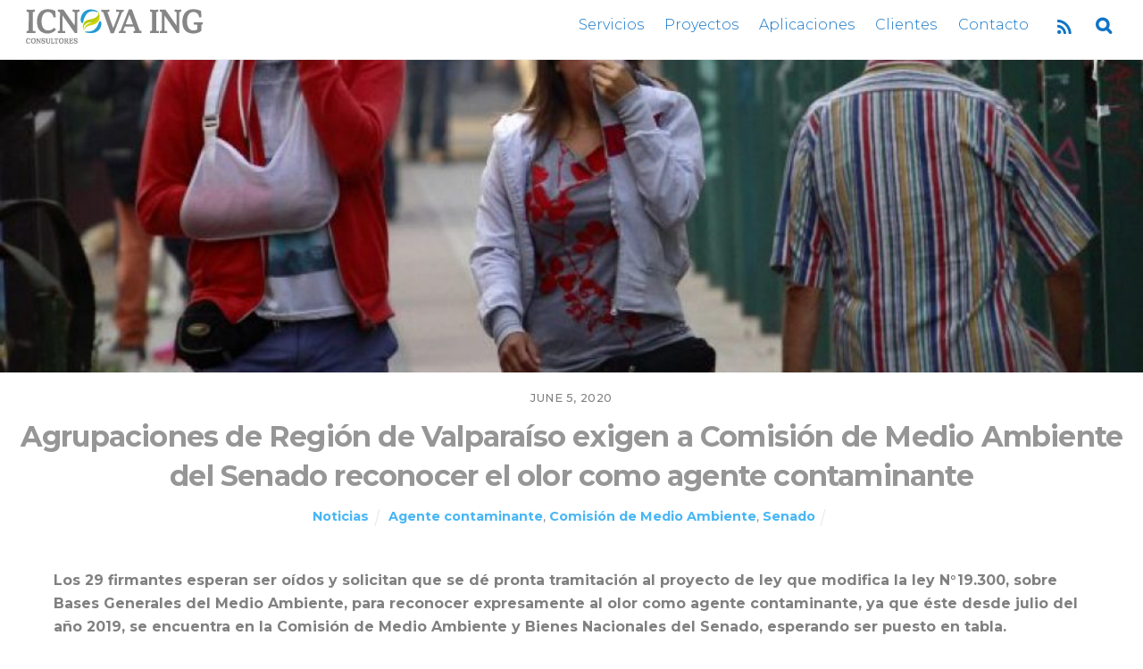

--- FILE ---
content_type: text/html; charset=UTF-8
request_url: http://www.icnovaing.cl/2020/06/05/agrupaciones-de-region-de-valparaiso-exigen-a-comision-de-medio-ambiente-del-senado-reconocer-el-olor-como-agente-contaminante/
body_size: 46376
content:
<!DOCTYPE html>
<html lang="en-US">

<head>
		<meta charset="UTF-8" />
	<!-- wp_head -->
	<title>Agrupaciones de Región de Valparaíso exigen a Comisión de Medio Ambiente del Senado reconocer el olor como agente contaminante &#8211; ICNOVA ING</title>
<meta name='robots' content='max-image-preview:large' />
	<style>img:is([sizes="auto" i], [sizes^="auto," i]) { contain-intrinsic-size: 3000px 1500px }</style>
	<link rel='dns-prefetch' href='//fonts.googleapis.com' />
<link rel="alternate" type="application/rss+xml" title="ICNOVA ING &raquo; Feed" href="http://www.icnovaing.cl/feed/" />
<link rel="alternate" type="application/rss+xml" title="ICNOVA ING &raquo; Comments Feed" href="http://www.icnovaing.cl/comments/feed/" />
<script type="text/javascript">
/* <![CDATA[ */
window._wpemojiSettings = {"baseUrl":"https:\/\/s.w.org\/images\/core\/emoji\/16.0.1\/72x72\/","ext":".png","svgUrl":"https:\/\/s.w.org\/images\/core\/emoji\/16.0.1\/svg\/","svgExt":".svg","source":{"concatemoji":"http:\/\/www.icnovaing.cl\/wp-includes\/js\/wp-emoji-release.min.js?ver=6.8.3"}};
/*! This file is auto-generated */
!function(s,n){var o,i,e;function c(e){try{var t={supportTests:e,timestamp:(new Date).valueOf()};sessionStorage.setItem(o,JSON.stringify(t))}catch(e){}}function p(e,t,n){e.clearRect(0,0,e.canvas.width,e.canvas.height),e.fillText(t,0,0);var t=new Uint32Array(e.getImageData(0,0,e.canvas.width,e.canvas.height).data),a=(e.clearRect(0,0,e.canvas.width,e.canvas.height),e.fillText(n,0,0),new Uint32Array(e.getImageData(0,0,e.canvas.width,e.canvas.height).data));return t.every(function(e,t){return e===a[t]})}function u(e,t){e.clearRect(0,0,e.canvas.width,e.canvas.height),e.fillText(t,0,0);for(var n=e.getImageData(16,16,1,1),a=0;a<n.data.length;a++)if(0!==n.data[a])return!1;return!0}function f(e,t,n,a){switch(t){case"flag":return n(e,"\ud83c\udff3\ufe0f\u200d\u26a7\ufe0f","\ud83c\udff3\ufe0f\u200b\u26a7\ufe0f")?!1:!n(e,"\ud83c\udde8\ud83c\uddf6","\ud83c\udde8\u200b\ud83c\uddf6")&&!n(e,"\ud83c\udff4\udb40\udc67\udb40\udc62\udb40\udc65\udb40\udc6e\udb40\udc67\udb40\udc7f","\ud83c\udff4\u200b\udb40\udc67\u200b\udb40\udc62\u200b\udb40\udc65\u200b\udb40\udc6e\u200b\udb40\udc67\u200b\udb40\udc7f");case"emoji":return!a(e,"\ud83e\udedf")}return!1}function g(e,t,n,a){var r="undefined"!=typeof WorkerGlobalScope&&self instanceof WorkerGlobalScope?new OffscreenCanvas(300,150):s.createElement("canvas"),o=r.getContext("2d",{willReadFrequently:!0}),i=(o.textBaseline="top",o.font="600 32px Arial",{});return e.forEach(function(e){i[e]=t(o,e,n,a)}),i}function t(e){var t=s.createElement("script");t.src=e,t.defer=!0,s.head.appendChild(t)}"undefined"!=typeof Promise&&(o="wpEmojiSettingsSupports",i=["flag","emoji"],n.supports={everything:!0,everythingExceptFlag:!0},e=new Promise(function(e){s.addEventListener("DOMContentLoaded",e,{once:!0})}),new Promise(function(t){var n=function(){try{var e=JSON.parse(sessionStorage.getItem(o));if("object"==typeof e&&"number"==typeof e.timestamp&&(new Date).valueOf()<e.timestamp+604800&&"object"==typeof e.supportTests)return e.supportTests}catch(e){}return null}();if(!n){if("undefined"!=typeof Worker&&"undefined"!=typeof OffscreenCanvas&&"undefined"!=typeof URL&&URL.createObjectURL&&"undefined"!=typeof Blob)try{var e="postMessage("+g.toString()+"("+[JSON.stringify(i),f.toString(),p.toString(),u.toString()].join(",")+"));",a=new Blob([e],{type:"text/javascript"}),r=new Worker(URL.createObjectURL(a),{name:"wpTestEmojiSupports"});return void(r.onmessage=function(e){c(n=e.data),r.terminate(),t(n)})}catch(e){}c(n=g(i,f,p,u))}t(n)}).then(function(e){for(var t in e)n.supports[t]=e[t],n.supports.everything=n.supports.everything&&n.supports[t],"flag"!==t&&(n.supports.everythingExceptFlag=n.supports.everythingExceptFlag&&n.supports[t]);n.supports.everythingExceptFlag=n.supports.everythingExceptFlag&&!n.supports.flag,n.DOMReady=!1,n.readyCallback=function(){n.DOMReady=!0}}).then(function(){return e}).then(function(){var e;n.supports.everything||(n.readyCallback(),(e=n.source||{}).concatemoji?t(e.concatemoji):e.wpemoji&&e.twemoji&&(t(e.twemoji),t(e.wpemoji)))}))}((window,document),window._wpemojiSettings);
/* ]]> */
</script>
<style>
	.themify_builder .wow { visibility: hidden; }
	div:not(.caroufredsel_wrapper) > .themify_builder_slider > li:not(:first-child), .mfp-hide { display: none; }
a.themify_lightbox, .module-gallery a, .gallery-icon, .themify_lightboxed_images .post a[href$="jpg"], .themify_lightboxed_images .post a[href$="gif"], .themify_lightboxed_images .post a[href$="png"], .themify_lightboxed_images .post a[href$="JPG"], .themify_lightboxed_images .post a[href$="GIF"], .themify_lightboxed_images .post a[href$="PNG"], .themify_lightboxed_images .post a[href$="jpeg"], .themify_lightboxed_images .post a[href$="JPEG"] { cursor:not-allowed; }
	.themify_lightbox_loaded a.themify_lightbox, .themify_lightbox_loaded .module-gallery a, .themify_lightbox_loaded .gallery-icon { cursor:pointer; }
	</style><link rel='stylesheet' id='themify-common-css' href='http://www.icnovaing.cl/wp-content/themes/themify-ultra/themify/css/themify.common.min.css?ver=4.5.8' type='text/css' media='all' />
<meta name="builder-styles-css" data-href="http://www.icnovaing.cl/wp-content/themes/themify-ultra/themify/themify-builder/css/themify-builder-style.min.css?ver=4.5.8" content="builder-styles-css" id="builder-styles-css" />
<style id='wp-emoji-styles-inline-css' type='text/css'>

	img.wp-smiley, img.emoji {
		display: inline !important;
		border: none !important;
		box-shadow: none !important;
		height: 1em !important;
		width: 1em !important;
		margin: 0 0.07em !important;
		vertical-align: -0.1em !important;
		background: none !important;
		padding: 0 !important;
	}
</style>
<link rel='stylesheet' id='wp-block-library-css' href='http://www.icnovaing.cl/wp-includes/css/dist/block-library/style.min.css?ver=6.8.3' type='text/css' media='all' />
<style id='classic-theme-styles-inline-css' type='text/css'>
/*! This file is auto-generated */
.wp-block-button__link{color:#fff;background-color:#32373c;border-radius:9999px;box-shadow:none;text-decoration:none;padding:calc(.667em + 2px) calc(1.333em + 2px);font-size:1.125em}.wp-block-file__button{background:#32373c;color:#fff;text-decoration:none}
</style>
<style id='global-styles-inline-css' type='text/css'>
:root{--wp--preset--aspect-ratio--square: 1;--wp--preset--aspect-ratio--4-3: 4/3;--wp--preset--aspect-ratio--3-4: 3/4;--wp--preset--aspect-ratio--3-2: 3/2;--wp--preset--aspect-ratio--2-3: 2/3;--wp--preset--aspect-ratio--16-9: 16/9;--wp--preset--aspect-ratio--9-16: 9/16;--wp--preset--color--black: #000000;--wp--preset--color--cyan-bluish-gray: #abb8c3;--wp--preset--color--white: #ffffff;--wp--preset--color--pale-pink: #f78da7;--wp--preset--color--vivid-red: #cf2e2e;--wp--preset--color--luminous-vivid-orange: #ff6900;--wp--preset--color--luminous-vivid-amber: #fcb900;--wp--preset--color--light-green-cyan: #7bdcb5;--wp--preset--color--vivid-green-cyan: #00d084;--wp--preset--color--pale-cyan-blue: #8ed1fc;--wp--preset--color--vivid-cyan-blue: #0693e3;--wp--preset--color--vivid-purple: #9b51e0;--wp--preset--gradient--vivid-cyan-blue-to-vivid-purple: linear-gradient(135deg,rgba(6,147,227,1) 0%,rgb(155,81,224) 100%);--wp--preset--gradient--light-green-cyan-to-vivid-green-cyan: linear-gradient(135deg,rgb(122,220,180) 0%,rgb(0,208,130) 100%);--wp--preset--gradient--luminous-vivid-amber-to-luminous-vivid-orange: linear-gradient(135deg,rgba(252,185,0,1) 0%,rgba(255,105,0,1) 100%);--wp--preset--gradient--luminous-vivid-orange-to-vivid-red: linear-gradient(135deg,rgba(255,105,0,1) 0%,rgb(207,46,46) 100%);--wp--preset--gradient--very-light-gray-to-cyan-bluish-gray: linear-gradient(135deg,rgb(238,238,238) 0%,rgb(169,184,195) 100%);--wp--preset--gradient--cool-to-warm-spectrum: linear-gradient(135deg,rgb(74,234,220) 0%,rgb(151,120,209) 20%,rgb(207,42,186) 40%,rgb(238,44,130) 60%,rgb(251,105,98) 80%,rgb(254,248,76) 100%);--wp--preset--gradient--blush-light-purple: linear-gradient(135deg,rgb(255,206,236) 0%,rgb(152,150,240) 100%);--wp--preset--gradient--blush-bordeaux: linear-gradient(135deg,rgb(254,205,165) 0%,rgb(254,45,45) 50%,rgb(107,0,62) 100%);--wp--preset--gradient--luminous-dusk: linear-gradient(135deg,rgb(255,203,112) 0%,rgb(199,81,192) 50%,rgb(65,88,208) 100%);--wp--preset--gradient--pale-ocean: linear-gradient(135deg,rgb(255,245,203) 0%,rgb(182,227,212) 50%,rgb(51,167,181) 100%);--wp--preset--gradient--electric-grass: linear-gradient(135deg,rgb(202,248,128) 0%,rgb(113,206,126) 100%);--wp--preset--gradient--midnight: linear-gradient(135deg,rgb(2,3,129) 0%,rgb(40,116,252) 100%);--wp--preset--font-size--small: 13px;--wp--preset--font-size--medium: 20px;--wp--preset--font-size--large: 36px;--wp--preset--font-size--x-large: 42px;--wp--preset--spacing--20: 0.44rem;--wp--preset--spacing--30: 0.67rem;--wp--preset--spacing--40: 1rem;--wp--preset--spacing--50: 1.5rem;--wp--preset--spacing--60: 2.25rem;--wp--preset--spacing--70: 3.38rem;--wp--preset--spacing--80: 5.06rem;--wp--preset--shadow--natural: 6px 6px 9px rgba(0, 0, 0, 0.2);--wp--preset--shadow--deep: 12px 12px 50px rgba(0, 0, 0, 0.4);--wp--preset--shadow--sharp: 6px 6px 0px rgba(0, 0, 0, 0.2);--wp--preset--shadow--outlined: 6px 6px 0px -3px rgba(255, 255, 255, 1), 6px 6px rgba(0, 0, 0, 1);--wp--preset--shadow--crisp: 6px 6px 0px rgba(0, 0, 0, 1);}:where(.is-layout-flex){gap: 0.5em;}:where(.is-layout-grid){gap: 0.5em;}body .is-layout-flex{display: flex;}.is-layout-flex{flex-wrap: wrap;align-items: center;}.is-layout-flex > :is(*, div){margin: 0;}body .is-layout-grid{display: grid;}.is-layout-grid > :is(*, div){margin: 0;}:where(.wp-block-columns.is-layout-flex){gap: 2em;}:where(.wp-block-columns.is-layout-grid){gap: 2em;}:where(.wp-block-post-template.is-layout-flex){gap: 1.25em;}:where(.wp-block-post-template.is-layout-grid){gap: 1.25em;}.has-black-color{color: var(--wp--preset--color--black) !important;}.has-cyan-bluish-gray-color{color: var(--wp--preset--color--cyan-bluish-gray) !important;}.has-white-color{color: var(--wp--preset--color--white) !important;}.has-pale-pink-color{color: var(--wp--preset--color--pale-pink) !important;}.has-vivid-red-color{color: var(--wp--preset--color--vivid-red) !important;}.has-luminous-vivid-orange-color{color: var(--wp--preset--color--luminous-vivid-orange) !important;}.has-luminous-vivid-amber-color{color: var(--wp--preset--color--luminous-vivid-amber) !important;}.has-light-green-cyan-color{color: var(--wp--preset--color--light-green-cyan) !important;}.has-vivid-green-cyan-color{color: var(--wp--preset--color--vivid-green-cyan) !important;}.has-pale-cyan-blue-color{color: var(--wp--preset--color--pale-cyan-blue) !important;}.has-vivid-cyan-blue-color{color: var(--wp--preset--color--vivid-cyan-blue) !important;}.has-vivid-purple-color{color: var(--wp--preset--color--vivid-purple) !important;}.has-black-background-color{background-color: var(--wp--preset--color--black) !important;}.has-cyan-bluish-gray-background-color{background-color: var(--wp--preset--color--cyan-bluish-gray) !important;}.has-white-background-color{background-color: var(--wp--preset--color--white) !important;}.has-pale-pink-background-color{background-color: var(--wp--preset--color--pale-pink) !important;}.has-vivid-red-background-color{background-color: var(--wp--preset--color--vivid-red) !important;}.has-luminous-vivid-orange-background-color{background-color: var(--wp--preset--color--luminous-vivid-orange) !important;}.has-luminous-vivid-amber-background-color{background-color: var(--wp--preset--color--luminous-vivid-amber) !important;}.has-light-green-cyan-background-color{background-color: var(--wp--preset--color--light-green-cyan) !important;}.has-vivid-green-cyan-background-color{background-color: var(--wp--preset--color--vivid-green-cyan) !important;}.has-pale-cyan-blue-background-color{background-color: var(--wp--preset--color--pale-cyan-blue) !important;}.has-vivid-cyan-blue-background-color{background-color: var(--wp--preset--color--vivid-cyan-blue) !important;}.has-vivid-purple-background-color{background-color: var(--wp--preset--color--vivid-purple) !important;}.has-black-border-color{border-color: var(--wp--preset--color--black) !important;}.has-cyan-bluish-gray-border-color{border-color: var(--wp--preset--color--cyan-bluish-gray) !important;}.has-white-border-color{border-color: var(--wp--preset--color--white) !important;}.has-pale-pink-border-color{border-color: var(--wp--preset--color--pale-pink) !important;}.has-vivid-red-border-color{border-color: var(--wp--preset--color--vivid-red) !important;}.has-luminous-vivid-orange-border-color{border-color: var(--wp--preset--color--luminous-vivid-orange) !important;}.has-luminous-vivid-amber-border-color{border-color: var(--wp--preset--color--luminous-vivid-amber) !important;}.has-light-green-cyan-border-color{border-color: var(--wp--preset--color--light-green-cyan) !important;}.has-vivid-green-cyan-border-color{border-color: var(--wp--preset--color--vivid-green-cyan) !important;}.has-pale-cyan-blue-border-color{border-color: var(--wp--preset--color--pale-cyan-blue) !important;}.has-vivid-cyan-blue-border-color{border-color: var(--wp--preset--color--vivid-cyan-blue) !important;}.has-vivid-purple-border-color{border-color: var(--wp--preset--color--vivid-purple) !important;}.has-vivid-cyan-blue-to-vivid-purple-gradient-background{background: var(--wp--preset--gradient--vivid-cyan-blue-to-vivid-purple) !important;}.has-light-green-cyan-to-vivid-green-cyan-gradient-background{background: var(--wp--preset--gradient--light-green-cyan-to-vivid-green-cyan) !important;}.has-luminous-vivid-amber-to-luminous-vivid-orange-gradient-background{background: var(--wp--preset--gradient--luminous-vivid-amber-to-luminous-vivid-orange) !important;}.has-luminous-vivid-orange-to-vivid-red-gradient-background{background: var(--wp--preset--gradient--luminous-vivid-orange-to-vivid-red) !important;}.has-very-light-gray-to-cyan-bluish-gray-gradient-background{background: var(--wp--preset--gradient--very-light-gray-to-cyan-bluish-gray) !important;}.has-cool-to-warm-spectrum-gradient-background{background: var(--wp--preset--gradient--cool-to-warm-spectrum) !important;}.has-blush-light-purple-gradient-background{background: var(--wp--preset--gradient--blush-light-purple) !important;}.has-blush-bordeaux-gradient-background{background: var(--wp--preset--gradient--blush-bordeaux) !important;}.has-luminous-dusk-gradient-background{background: var(--wp--preset--gradient--luminous-dusk) !important;}.has-pale-ocean-gradient-background{background: var(--wp--preset--gradient--pale-ocean) !important;}.has-electric-grass-gradient-background{background: var(--wp--preset--gradient--electric-grass) !important;}.has-midnight-gradient-background{background: var(--wp--preset--gradient--midnight) !important;}.has-small-font-size{font-size: var(--wp--preset--font-size--small) !important;}.has-medium-font-size{font-size: var(--wp--preset--font-size--medium) !important;}.has-large-font-size{font-size: var(--wp--preset--font-size--large) !important;}.has-x-large-font-size{font-size: var(--wp--preset--font-size--x-large) !important;}
:where(.wp-block-post-template.is-layout-flex){gap: 1.25em;}:where(.wp-block-post-template.is-layout-grid){gap: 1.25em;}
:where(.wp-block-columns.is-layout-flex){gap: 2em;}:where(.wp-block-columns.is-layout-grid){gap: 2em;}
:root :where(.wp-block-pullquote){font-size: 1.5em;line-height: 1.6;}
</style>
<link rel='stylesheet' id='theme-style-css' href='http://www.icnovaing.cl/wp-content/themes/themify-ultra/style.min.css?ver=2.2.6' type='text/css' media='all' />
<link rel='stylesheet' id='themify-media-queries-css' href='http://www.icnovaing.cl/wp-content/themes/themify-ultra/media-queries.min.css?ver=2.2.6' type='text/css' media='all' />
<link rel='stylesheet' id='ultra-font-css' href='http://www.icnovaing.cl/wp-content/themes/themify-ultra/styles/theme-font-sans-serif.min.css?ver=6.8.3' type='text/css' media='all' />
<link rel='stylesheet' id='ultra-header-css' href='http://www.icnovaing.cl/wp-content/themes/themify-ultra/styles/header-top-bar.min.css?ver=6.8.3' type='text/css' media='all' />
<link rel='stylesheet' id='themify-customize-css' href='http://www.icnovaing.cl/wp-content/uploads/themify-customizer.css?ver=20.06.08.12.24.25' type='text/css' media='all' />
<link rel='stylesheet' id='themify-google-fonts-css' href='http://fonts.googleapis.com/css?family=Open+Sans%3A400italic%2C600italic%2C700italic%2C400%2C300%2C600%2C700%7CMontserrat%7CMontserrat%3Anormal%2C600%7CMontserrat%3Anormal%2C500%7CMontserrat%7CMontserrat%3Anormal%2C300%7CMontserrat%7CMontserrat%7CMontserrat%3Anormal%2Cbold%7CMontserrat%3Anormal%2Cbold%7CMontserrat%3Anormal%2Cbold%7CMontserrat&#038;subset=latin&#038;ver=6.8.3' type='text/css' media='all' />
<script type="text/javascript" src="http://www.icnovaing.cl/wp-includes/js/jquery/jquery.min.js?ver=3.7.1" id="jquery-core-js"></script>
<script type="text/javascript" src="http://www.icnovaing.cl/wp-includes/js/jquery/jquery-migrate.min.js?ver=3.4.1" id="jquery-migrate-js"></script>
<link rel="https://api.w.org/" href="http://www.icnovaing.cl/wp-json/" /><link rel="alternate" title="JSON" type="application/json" href="http://www.icnovaing.cl/wp-json/wp/v2/posts/966" /><link rel="EditURI" type="application/rsd+xml" title="RSD" href="http://www.icnovaing.cl/xmlrpc.php?rsd" />
<meta name="generator" content="WordPress 6.8.3" />
<link rel="canonical" href="http://www.icnovaing.cl/2020/06/05/agrupaciones-de-region-de-valparaiso-exigen-a-comision-de-medio-ambiente-del-senado-reconocer-el-olor-como-agente-contaminante/" />
<link rel='shortlink' href='http://www.icnovaing.cl/?p=966' />
<link rel="alternate" title="oEmbed (JSON)" type="application/json+oembed" href="http://www.icnovaing.cl/wp-json/oembed/1.0/embed?url=http%3A%2F%2Fwww.icnovaing.cl%2F2020%2F06%2F05%2Fagrupaciones-de-region-de-valparaiso-exigen-a-comision-de-medio-ambiente-del-senado-reconocer-el-olor-como-agente-contaminante%2F" />
<link rel="alternate" title="oEmbed (XML)" type="text/xml+oembed" href="http://www.icnovaing.cl/wp-json/oembed/1.0/embed?url=http%3A%2F%2Fwww.icnovaing.cl%2F2020%2F06%2F05%2Fagrupaciones-de-region-de-valparaiso-exigen-a-comision-de-medio-ambiente-del-senado-reconocer-el-olor-como-agente-contaminante%2F&#038;format=xml" />


<meta name="google-site-verification" content="yjFc2YvBPLdBqDUB96f99nxzywALUx61F8V_-nonLWQ" />

	<script type="text/javascript">
		var tf_mobile_menu_trigger_point = 900;
	</script>
	
<meta name="viewport" content="width=device-width, initial-scale=1">

	<style>
	@-webkit-keyframes themifyAnimatedBG {
		0% { background-color: #33baab; }
100% { background-color: #e33b9e; }
50% { background-color: #4961d7; }
33.333333333333% { background-color: #2ea85c; }
25% { background-color: #2bb8ed; }
20% { background-color: #dd5135; }

	}
	@keyframes themifyAnimatedBG {
		0% { background-color: #33baab; }
100% { background-color: #e33b9e; }
50% { background-color: #4961d7; }
33.333333333333% { background-color: #2ea85c; }
25% { background-color: #2bb8ed; }
20% { background-color: #dd5135; }

	}
	.themify_builder_row.animated-bg {
		-webkit-animation: themifyAnimatedBG 30000ms infinite alternate;
		animation: themifyAnimatedBG 30000ms infinite alternate;
	}
	</style>
	<link rel="icon" href="http://www.icnovaing.cl/wp-content/uploads/2020/06/cropped-O-v4-cuadrado-32x32.png" sizes="32x32" />
<link rel="icon" href="http://www.icnovaing.cl/wp-content/uploads/2020/06/cropped-O-v4-cuadrado-192x192.png" sizes="192x192" />
<link rel="apple-touch-icon" href="http://www.icnovaing.cl/wp-content/uploads/2020/06/cropped-O-v4-cuadrado-180x180.png" />
<meta name="msapplication-TileImage" content="http://www.icnovaing.cl/wp-content/uploads/2020/06/cropped-O-v4-cuadrado-270x270.png" />

</head>

<body class="wp-singular post-template-default single single-post postid-966 single-format-standard wp-theme-themify-ultra themify-fw-4-5-8 themify-ultra-2-2-6 skin-default webkit not-ie default_width sidebar-none no-home no-touch builder-parallax-scrolling-active hidden-view header-top-bar fixed-header footer-block  theme-font-sans-serif tagline-off header-widgets-off single-fullwidth-layout tile_enable filter-hover-none filter-featured-only masonry-enabled">

<script type="text/javascript">
	function themifyMobileMenuTrigger(e) {
		var w = document.body.clientWidth;
		if( w > 0 && w <= tf_mobile_menu_trigger_point ) {
			document.body.classList.add( 'mobile_menu_active' );
		} else {
			document.body.classList.remove( 'mobile_menu_active' );
		}
		
	}
	themifyMobileMenuTrigger();
	var _init =function () {
	    jQuery( window ).on('tfsmartresize.tf_mobile_menu', themifyMobileMenuTrigger );
	    document.removeEventListener( 'DOMContentLoaded', _init, {once:true,passive:true} );
	    _init=null;
	};
	document.addEventListener( 'DOMContentLoaded', _init, {once:true,passive:true} );
</script>
		<style type="text/css">
			.hidden-view:after{
				background-color:#249cd3			}
		</style>
		<div class="section_loader"style="background-color:#249cd3">
			<div style="background: url(http://www.icnovaing.cl/wp-content/uploads/2020/06/O-v6.png) center/cover no-repeat" class="section_spinner"></div>
		</div>
					<div id="search-lightbox-wrap">
	<div class="search-lightbox">
		<div id="searchform-wrap">
			<form method="get" id="searchform" action="http://www.icnovaing.cl/">

	<i class="icon-search"></i>

	<input type="text" name="s" id="s" title="Search" placeholder="Search" value="" />

</form>		</div>
		<!-- /searchform wrap -->
		<div class="search-results-wrap"></div>
	</div>
	<i id="close-search-box"></i>
</div>
<!-- /search-lightbox -->
		<!-- /search-box -->
<div id="pagewrap" class="hfeed site">

			<div id="headerwrap"   >
                        			                                                    <div class="header-icons">
                                <a id="menu-icon" href="#mobile-menu"><span class="menu-icon-inner"></span></a>
                            </div>
                        
			<header id="header" class="pagewidth clearfix" itemscope="itemscope" itemtype="https://schema.org/WPHeader">

	            
	            <div class="header-bar">
		            						<div id="site-logo"><a href="http://www.icnovaing.cl" title="ICNOVA ING"><img src="http://www.icnovaing.cl/wp-content/uploads/2019/06/icnova-logo_200.png" alt="ICNOVA ING" title="ICNOVA ING" /></a></div>					
									</div>
				<!-- /.header-bar -->

									<div id="mobile-menu" class="sidemenu sidemenu-off">

						<div class="navbar-wrapper clearfix">

															<div class="social-widget">
																												
																			<div class="rss">
											<a href="http://www.icnovaing.cl/feed/"></a>
										</div>
																	</div>
								<!-- /.social-widget -->
							
															<a class="search-button" href="#"></a>								<!-- /searchform-wrap -->
							
							<nav id="main-nav-wrap" itemscope="itemscope" itemtype="https://schema.org/SiteNavigationElement">
																	<ul id="main-nav" class="main-nav menu-name-menu"><li id='menu-item-472' class="menu-item menu-item-type-custom menu-item-object-custom menu-item-home" ><a  href="http://www.icnovaing.cl/#areas">Servicios</a> </li>
<li id='menu-item-550' class="menu-item menu-item-type-post_type menu-item-object-page" ><a  href="http://www.icnovaing.cl/proyectos/">Proyectos</a> </li>
<li id='menu-item-3085' class="menu-item menu-item-type-post_type menu-item-object-page" ><a  href="http://www.icnovaing.cl/aplicaciones/">Aplicaciones</a> </li>
<li id='menu-item-551' class="menu-item menu-item-type-post_type menu-item-object-page" ><a  href="http://www.icnovaing.cl/clientes/">Clientes</a> </li>
<li id='menu-item-470' class="menu-item menu-item-type-custom menu-item-object-custom menu-item-home" ><a  href="http://www.icnovaing.cl/#contacto">Contacto</a> </li>
</ul>									<!-- /#main-nav -->
									
																		
															</nav>
							<!-- /#main-nav-wrap -->
							
						</div>

						
						<a id="menu-icon-close" href="#"></a>
					</div>
					<!-- /#mobile-menu -->
				
				
				
				
			</header>
			<!-- /#header -->

	        
		</div>
		<!-- /#headerwrap -->
	
	<div id="body" class="clearfix">

		


    
<div class="single_posts_wrapper " style="position: relative"   data-title="Agrupaciones de Región de Valparaíso exigen a Comisión de Medio Ambiente del Senado reconocer el olor como agente contaminante" data-url="http://www.icnovaing.cl/2020/06/05/agrupaciones-de-region-de-valparaiso-exigen-a-comision-de-medio-ambiente-del-senado-reconocer-el-olor-como-agente-contaminante/">

            <div class="featured-area fullcover">
                            
	
	
		
			<figure class="post-image  clearfix">

									<a href="http://www.icnovaing.cl/2020/06/05/agrupaciones-de-region-de-valparaiso-exigen-a-comision-de-medio-ambiente-del-senado-reconocer-el-olor-como-agente-contaminante/"><img fetchpriority="high" decoding="async" src="http://www.icnovaing.cl/wp-content/uploads/2020/06/A_UNO_628974-700x509-1-1024x280.jpg" width="1024" height="280" class=" wp-post-image wp-image-969" alt="A_UNO_628974-700x509-1" /></a>
				
			</figure>

		
	
	                        <div class="post-content">

			<div class="post-date-wrap post-date-inline">
			<time class="post-date entry-date updated" datetime="2020-06-05">
                                                            <span class="year">June 5, 2020</span>
                            			</time>
		</div>
					
		<h1 class="post-title entry-title">
							<a href="http://www.icnovaing.cl/2020/06/05/agrupaciones-de-region-de-valparaiso-exigen-a-comision-de-medio-ambiente-del-senado-reconocer-el-olor-como-agente-contaminante/" title="Agrupaciones de Región de Valparaíso exigen a Comisión de Medio Ambiente del Senado reconocer el olor como agente contaminante">Agrupaciones de Región de Valparaíso exigen a Comisión de Medio Ambiente del Senado reconocer el olor como agente contaminante</a>
					</h1>

			
			<p class="post-meta entry-meta">
			
							 <span class="post-category"><a href="http://www.icnovaing.cl/category/news/" rel="tag">Noticias</a></span>			
							 <span class="post-tag"><a href="http://www.icnovaing.cl/tag/agente-contaminante/" rel="tag">Agente contaminante</a>, <a href="http://www.icnovaing.cl/tag/comision-de-medio-ambiente/" rel="tag">Comisión de Medio Ambiente</a>, <a href="http://www.icnovaing.cl/tag/senado/" rel="tag">Senado</a></span>			
					</p>
		<!-- /post-meta -->
	
						</div>        </div>
    
<div id="layout" class="pagewidth clearfix">
    
    <!-- content -->
    <div id="content" class="list-post">
        
        
            
            <article id="post-966" class="post clearfix post-966 type-post status-publish format-standard has-post-thumbnail hentry category-news tag-agente-contaminante tag-comision-de-medio-ambiente tag-senado has-post-title has-post-date has-post-category has-post-tag no-post-comment no-post-author   cat-5">
                                <div class="post-content">
                    <div class="entry-content" itemprop="articleBody">
                        
<p><strong>Los 29 firmantes esperan ser oídos y solicitan que se dé pronta tramitación al proyecto de ley que modifica la ley N°19.300, sobre Bases Generales del Medio Ambiente, para reconocer expresamente al olor como agente contaminante, ya que éste desde julio del año 2019, se encuentra en la Comisión de Medio Ambiente y Bienes Nacionales del Senado, esperando ser puesto en tabla.</strong></p>



<p>Diversas organizaciones sociales enviaron una carta a la Comisión de Medio Ambiente del Senado para que se reconozca expresamente el olor como agente contaminante.</p>



<p>Diversas organizaciones sociales enviaron una carta a la Comisión de Medio Ambiente del Senado para que se reconozca expresamente el olor como agente contaminante.</p>



<p>El documento expone que los malos olores tienen “consecuencias negativas en la vida de cada uno de nosotros ya que el convivir a diario con olores insoportables afecta tanto a nuestra salud física, generando jaquecas y náuseas, como también psíquica, por el estrés que produce tener que vivir cerrando herméticamente nuestras casas para poder tener una vida relativamente normal”.</p>



<p>La iniciativa fue respaldada por el parlamentario de Convergencia Social, Diego Ibáñez, quien señaló que “esta desregulación tiene consecuencias negativas en la vida de cada vecino y vecina, que tiene que convivir a diario con olores insoportables”.</p>



<p>En esa línea, Ivanna González, Coordinadora Uniendo Mayorías Ambientales, La Calera, manifestó que “para las y los caleranos es de una relevancia fundamental que los senadores sigan con la tramitación de este proyecto de ley que establece los malos olores como agente contaminante hasta aprobarlo total y definitivamente”.</p>



<p>&#8220;Somos una zona que se encuentra saturada por material particulado y que sufre la contaminación por olores nauseabundos que no nos permiten siquiera realizar nuestra vida con normalidad”, añadió, argumentando que precisamente “en nuestra comuna (La Calera), el solo hecho de respirar puede constituir un riesgo para nuestra salud, si queremos avanzar en dignidad para nuestra gente es imperioso poder generar condiciones básicas de justicia ambiental, para que el desarrollo de nuestro país no nos cueste la salud”.</p>



<p>“Como comunidad calerana hemos asistido al Congreso anteriormente para acelerar el proyecto que en ese entonces se encontraba en la Cámara de Diputados, felizmente este pudo avanzar en su tramitación hacia el Senado, pero ahora nuevamente se encuentra reposando en esta cámara sin ningún tipo de urgencia”, agregó.</p>



<p>Por su parte, Maureen Encinas, Vecina de Nueva Huanhualí, Villa Alemana, Provincia de Marga Marga, se sumó al llamando indicando que “todos sabemos que esta ley se aprobó en la Cámara de Diputados, pero ahora está dormida en el Senado y necesitamos que esta salga a flote porque sabemos que los olores que emanan de las fábricas son un agente contaminante&#8221;.</p>



<p>&#8220;Todos tenemos el derecho a vivir en un ambiente libre de contaminación y estos olores afectan nuestra calidad de vida, no es posible llegar de nuestro trabajo y no poder disfrutar de tu patio, tener que cerrar las ventanas, porque los olores son muy fuertes”, advirtió.</p>



<p>Los 29 firmantes esperan ser oídos y solicitan que se dé pronta tramitación al proyecto de ley que modifica la ley N°19.300, sobre Bases Generales del Medio Ambiente, para reconocer expresamente al olor como agente contaminante, ya que éste desde julio del año 2019, se encuentra en la Comisión de Medio Ambiente y Bienes Nacionales del Senado, esperando ser puesto en tabla.</p>



<p>Las autoridades y organizaciones que firmaron la&nbsp;<a rel="noreferrer noopener" href="https://www.elmostrador.cl/media/2020/06/misiva.pdf" target="_blank">misiva</a>&nbsp;son; Diego Ibañez, Diputado por el Distrito 6; Coordinadora Uniendo Mayorías Ambientales, La Calera; JJVV Los Jazmines, La Calera; Asamblea Ciudadana, La Calera; Fundación Cadena de Favores de Chile, La Calera; Observatorio Social de La Calera, La Calera; Colectivo Ecológico La Calera, La Calera; Coordinadora mujeres de Aconcagua, San Felipe; UNCO, Llay Llay; Federación Nacional Coordinadora de Bases de la Salud Pública &#8211; Zonal Aconcagua; Movimiento Defensa del Agua Panquehue; Todos y todas por Aconcagua, San Felipe; Escénico, La Ligua; Colectivo Chasky, La Ligua; Agrupaciones Socorro Animal, La Ligua; Movimiento no a la Termoeléctrica, La Ligua; Comité Defensa de Pullally; Comité de Discapacitados Mirando el Futuro, Pullally; Junta de Vecinos N°2, Pullally; Fundación Territorios Colectivos, Región de Valparaíso; Junta de Vecinos Nueva Huanhuali, Villa Alemana; Vecina Nueva Huanhualí, Villa Alemana; Grupo Ambiental Poyewn, El Melón; JJ.VV Pobladores y Amigos El Trigal, La Calera; Grupo Ambientalista, El Melón; JJ.VV Manuel Rodriguez N°22, La Cruz; Movimiento Popular Pozo 9. El Melón; Andrés Marín Nieto, representante Sociedad Civil de la Mesa Técnica de Análisis de Riesgo Territorial en el Marco del Desarrollo Sostenible en la Provincia de Quillota y Unión Comunal de Adultos Mayores, La Calera.</p>



<p>Fuente: <a href="https://www.elmostrador.cl/noticias/2020/06/01/agrupaciones-de-region-de-valparaiso-exigen-a-comision-de-medio-ambiente-del-senado-reconocer-el-olor-como-agente-contaminante/">https://www.elmostrador.cl/noticias/2020/06/01/agrupaciones-de-region-de-valparaiso-exigen-a-comision-de-medio-ambiente-del-senado-reconocer-el-olor-como-agente-contaminante/</a></p>


<div id="themify_builder_content-966" data-postid="966" class="themify_builder_content themify_builder_content-966 themify_builder tb_generate_css" style="visiblity:hidden;opacity:0;">
    </div>
                    </div>
                </div>
                            </article>

            
        
        
        
        
		<div class="post-nav clearfix">
			<span class="prev"><a href="http://www.icnovaing.cl/2020/06/04/servicio-de-evaluacion-ambiental-dejo-sin-efecto-la-autorizacion-para-construir-la-central-hidroelectrica-llancalil/" rel="prev"><span class="arrow"></span> Servicio de evaluación ambiental dejó sin efecto la autorización para construir la central hidroeléctrica Llancalil</a></span>			<span class="next"><a href="http://www.icnovaing.cl/2020/06/08/sma-revela-que-en-2019-se-iniciaron-2-500-expedientes-de-fiscalizacion-ambiental/" rel="next"><span class="arrow"></span> SMA revela que en 2019 se iniciaron 2.500 expedientes de fiscalización ambiental</a></span>		</div>
		<!-- /.post-nav -->

	
                    		<div class="related-posts">
			<h4 class="related-title">Related Posts</h4>
							<article class="post type-post clearfix">

												<figure class="post-image clearfix">
								<a href="http://www.icnovaing.cl/2021/09/15/conocimiento-cientifico-y-ruta-para-enfrentar-crisis-hidrica-en-valparaiso-y-coquimbo/"><img decoding="async" src="http://www.icnovaing.cl/wp-content/uploads/2021/09/3LJRXPQKFRG7BLYBC3VY5WK5WM-394x330.jpeg" width="394" height="330" class=" wp-post-image wp-image-3051" alt="3LJRXPQKFRG7BLYBC3VY5WK5WM" /></a>
							</figure>
											
					<div class="post-content">
						<p class="post-meta">
							 <span class="post-category"><a href="http://www.icnovaing.cl/category/news/" rel="tag" class="term-news">Noticias</a></span>						</p>
						<h4 class="post-title">
							<a href="http://www.icnovaing.cl/2021/09/15/conocimiento-cientifico-y-ruta-para-enfrentar-crisis-hidrica-en-valparaiso-y-coquimbo/" title="Conocimiento científico y ruta para enfrentar crisis hídrica en Valparaíso y Coquimbo">
								Conocimiento científico y ruta para enfrentar crisis hídrica en Valparaíso y Coquimbo							</a>
						</h4>
											</div>
					<!-- /.post-content -->

					

					
				</article>
							<article class="post type-post clearfix">

												<figure class="post-image clearfix">
								<a href="http://www.icnovaing.cl/2021/09/13/tucapel-vecinos-seran-beneficiados-con-obras-de-agua-potable-rural-y-mejoramiento-urbano/"><img decoding="async" src="http://www.icnovaing.cl/wp-content/uploads/2021/09/WhatsApp-Image-2021-09-07-at-17.45.58-768x576-1-394x330.jpeg" width="394" height="330" class=" wp-post-image wp-image-3034" alt="WhatsApp-Image-2021-09-07-at-17.45.58-768x576" /></a>
							</figure>
											
					<div class="post-content">
						<p class="post-meta">
							 <span class="post-category"><a href="http://www.icnovaing.cl/category/news/" rel="tag" class="term-news">Noticias</a></span>						</p>
						<h4 class="post-title">
							<a href="http://www.icnovaing.cl/2021/09/13/tucapel-vecinos-seran-beneficiados-con-obras-de-agua-potable-rural-y-mejoramiento-urbano/" title="Tucapel: Vecinos serán beneficiados con obras de agua potable rural y mejoramiento urbano">
								Tucapel: Vecinos serán beneficiados con obras de agua potable rural y mejoramiento urbano							</a>
						</h4>
											</div>
					<!-- /.post-content -->

					

					
				</article>
							<article class="post type-post clearfix">

												<figure class="post-image clearfix">
								<a href="http://www.icnovaing.cl/2021/09/09/tecnologia-japonesa-permitira-reutilizar-aguas-grises-en-rio-hurtado/"><img loading="lazy" decoding="async" src="http://www.icnovaing.cl/wp-content/uploads/2021/09/foto_0000000120210906120211-1024x575-394x330.jpeg" width="394" height="330" class=" wp-post-image wp-image-3025" alt="foto_0000000120210906120211" /></a>
							</figure>
											
					<div class="post-content">
						<p class="post-meta">
							 <span class="post-category"><a href="http://www.icnovaing.cl/category/news/" rel="tag" class="term-news">Noticias</a></span>						</p>
						<h4 class="post-title">
							<a href="http://www.icnovaing.cl/2021/09/09/tecnologia-japonesa-permitira-reutilizar-aguas-grises-en-rio-hurtado/" title="Tecnología japonesa permitirá reutilizar aguas grises en Río Hurtado">
								Tecnología japonesa permitirá reutilizar aguas grises en Río Hurtado							</a>
						</h4>
											</div>
					<!-- /.post-content -->

					

					
				</article>
					</div>
		<!-- /.related-posts -->
	        
        
            </div>
    <!-- /content -->

    
    
    <div class="clearfix" ></div>

</div>

    <div class="clearfix" ></div>

</div>


			</div><!-- /body -->

							<div id="footerwrap"   >
										<footer id="footer" class="pagewidth clearfix" itemscope="itemscope" itemtype="https://schema.org/WPFooter">
						<div class="back-top clearfix "><div class="arrow-up"><a href="#header"></a></div></div>
						<div class="main-col first clearfix">
							<div class="footer-left-wrap first">
																	<div class="footer-logo-wrapper clearfix">
										<div id="footer-logo"><a href="http://www.icnovaing.cl" title="ICNOVA ING"><span>ICNOVA ING</span></a></div>										<!-- /footer-logo -->
									</div>
															
																	<div class="social-widget">
										<div id="custom_html-9" class="widget_text widget widget_custom_html"><div class="textwidget custom-html-widget"><script>
        (function(w,d,u){
                var s=d.createElement('script');s.async=true;s.src=u+'?'+(Date.now()/60000|0);
                var h=d.getElementsByTagName('script')[0];h.parentNode.insertBefore(s,h);
        })(window,document,'https://cdn.bitrix24.es/b8896193/crm/site_button/loader_2_uegil5.js');
</script></div></div>									</div>
									<!-- /.social-widget -->
															</div>
							
							<div class="footer-right-wrap">
																	<div class="footer-nav-wrap">
																			</div>
									<!-- /.footer-nav-wrap -->
								
																	<div class="footer-text clearfix">
										<div class="footer-text-inner">
																							<div class="one">© 2025 ICNOVA ING</div>												<div class="two">Todos los derechos reservados.</div>																					</div>
									</div>
									<!-- /.footer-text -->
															</div>
						</div>

																					<div class="section-col clearfix">
									<div class="footer-widgets-wrap">
																				<!-- /footer-widgets -->
									</div>
								</div>
													
											</footer><!-- /#footer -->

					
				</div><!-- /#footerwrap -->
			
		</div><!-- /#pagewrap -->

		
		<!-- SCHEMA BEGIN --><script type="application/ld+json">[{"@context":"https:\/\/schema.org","@type":"BlogPosting","mainEntityOfPage":{"@type":"WebPage","@id":"http:\/\/www.icnovaing.cl\/2020\/06\/05\/agrupaciones-de-region-de-valparaiso-exigen-a-comision-de-medio-ambiente-del-senado-reconocer-el-olor-como-agente-contaminante\/"},"headline":"Agrupaciones de Regi\u00f3n de Valpara\u00edso exigen a Comisi\u00f3n de Medio Ambiente del Senado reconocer el olor como agente contaminante","datePublished":"2020-06-05T10:10:00-04:00","dateModified":"2020-06-05T10:10:00-04:00","author":{"@type":"Person","name":"Pamela Gaete"},"publisher":{"@type":"Organization","name":"","logo":{"@type":"ImageObject","url":"","width":0,"height":0}},"description":"Los 29 firmantes esperan ser o\u00eddos y solicitan que se d\u00e9 pronta tramitaci\u00f3n al proyecto de ley que modifica la ley N\u00b019.300, sobre Bases Generales del Medio Ambiente, para reconocer expresamente al olor como agente contaminante, ya que \u00e9ste desde julio del a\u00f1o 2019, se encuentra en la Comisi\u00f3n de Medio Ambiente y Bienes Nacionales [&hellip;]","image":{"@type":"ImageObject","url":"http:\/\/www.icnovaing.cl\/wp-content\/uploads\/2020\/06\/A_UNO_628974-700x509-1.jpg","width":700,"height":509}}]</script><!-- /SCHEMA END -->		<!-- wp_footer -->
		<script type="speculationrules">
{"prefetch":[{"source":"document","where":{"and":[{"href_matches":"\/*"},{"not":{"href_matches":["\/wp-*.php","\/wp-admin\/*","\/wp-content\/uploads\/*","\/wp-content\/*","\/wp-content\/plugins\/*","\/wp-content\/themes\/themify-ultra\/*","\/*\\?(.+)"]}},{"not":{"selector_matches":"a[rel~=\"nofollow\"]"}},{"not":{"selector_matches":".no-prefetch, .no-prefetch a"}}]},"eagerness":"conservative"}]}
</script>
<script type="text/javascript" id="themify-main-script-js-extra">
/* <![CDATA[ */
var themify_vars = {"version":"4.5.8","url":"http:\/\/www.icnovaing.cl\/wp-content\/themes\/themify-ultra\/themify","map_key":null,"bing_map_key":null,"includesURL":"http:\/\/www.icnovaing.cl\/wp-includes\/","isCached":null,"minify":{"css":{"themify-icons":1,"themify.framework":1,"lightbox":1,"themify-builder-style":1},"js":{"backstretch.themify-version":1,"bigvideo":1,"themify.dropdown":1,"themify-tiles":1,"themify.mega-menu":1,"themify.builder.script":1,"themify.scroll-highlight":1,"themify-youtube-bg":1,"themify.parallaxit":1,"themify-ticks":1}}};
var tbLocalScript = {"isAnimationActive":"1","isParallaxActive":"1","isParallaxScrollActive":"1","isStickyScrollActive":"1","animationInviewSelectors":[".module.wow",".module_row.wow",".builder-posts-wrap > .post.wow"],"backgroundSlider":{"autoplay":5000},"animationOffset":"100","videoPoster":"http:\/\/www.icnovaing.cl\/wp-content\/themes\/themify-ultra\/themify\/themify-builder\/img\/blank.png","backgroundVideoLoop":"yes","builder_url":"http:\/\/www.icnovaing.cl\/wp-content\/themes\/themify-ultra\/themify\/themify-builder","framework_url":"http:\/\/www.icnovaing.cl\/wp-content\/themes\/themify-ultra\/themify","version":"4.5.8","fullwidth_support":"","fullwidth_container":"body","loadScrollHighlight":"1","addons":[],"breakpoints":{"tablet_landscape":[769,"1280"],"tablet":[681,"768"],"mobile":"680"},"ticks":{"tick":30,"ajaxurl":"http:\/\/www.icnovaing.cl\/wp-admin\/admin-ajax.php","postID":966}};
var themifyScript = {"lightbox":{"lightboxSelector":".themify_lightbox","lightboxOn":true,"lightboxContentImages":false,"lightboxContentImagesSelector":"","theme":"pp_default","social_tools":false,"allow_resize":true,"show_title":false,"overlay_gallery":false,"screenWidthNoLightbox":600,"deeplinking":false,"contentImagesAreas":"","gallerySelector":".gallery-icon > a","lightboxGalleryOn":true},"lightboxContext":"body"};
var tbScrollHighlight = {"fixedHeaderSelector":"#headerwrap.fixed-header","speed":"900","navigation":"#main-nav, .module-menu .ui.nav","scrollOffset":"-5","scroll":"internal"};
/* ]]> */
</script>
<script type="text/javascript" defer="defer" src="http://www.icnovaing.cl/wp-content/themes/themify-ultra/themify/js/main.min.js?ver=4.5.8" id="themify-main-script-js"></script>
<script type="text/javascript" src="http://www.icnovaing.cl/wp-includes/js/imagesloaded.min.js?ver=5.0.0" id="imagesloaded-js"></script>
<script type="text/javascript" defer="defer" src="http://www.icnovaing.cl/wp-content/themes/themify-ultra/themify/js/themify.sidemenu.min.js?ver=2.2.6" id="slide-nav-js"></script>
<script type="text/javascript" id="theme-script-js-extra">
/* <![CDATA[ */
var themifyScript = {"themeURI":"http:\/\/www.icnovaing.cl\/wp-content\/themes\/themify-ultra","lightbox":{"lightboxSelector":".themify_lightbox","lightboxOn":true,"lightboxContentImages":false,"lightboxContentImagesSelector":"","theme":"pp_default","social_tools":false,"allow_resize":true,"show_title":false,"overlay_gallery":false,"screenWidthNoLightbox":600,"deeplinking":false,"contentImagesAreas":"","gallerySelector":".gallery-icon > a","lightboxGalleryOn":true},"lightboxContext":"#pagewrap","fixedHeader":"fixed-header","sticky_header":"","ajax_nonce":"76843d16d8","ajax_url":"http:\/\/www.icnovaing.cl\/wp-admin\/admin-ajax.php","smallScreen":"760","resizeRefresh":"250","parallaxHeader":"1","loadingImg":"http:\/\/www.icnovaing.cl\/wp-content\/themes\/themify-ultra\/images\/loading.gif","maxPages":"0","currentPage":"1","pageLoaderEffect":"1","autoInfinite":"auto","bufferPx":"50","infiniteURL":"0","scrollToNewOnLoad":"scroll","resetFilterOnLoad":"reset","fullPageScroll":"","shop_masonry":"no","tiledata":{"grids":{"post":{"1":["AAAA"],"2":["BBCC","BBCC"],"3":["DD.."],"4":[".EEF",".EEF"],"5":["DD..","BBCC","BBCC"],"6":[".EEF",".EEF","BBCC","BBCC"],"7":[".EEF",".EEF","DD.."],"8":[".EEF",".EEF","DD..","AAAA"],"9":[".EEF",".EEF","DD..","BBCC","BBCC"],"10":[".EEF",".EEF","DD..","MMNN","MMPP"],"11":[".EEF",".EEF","DD..","MMNN","MMPP","AAAA"],"12":[".EEF",".EEF","DD..","MMNN","MMPP","BBCC","BBCC"],"13":[".EEF",".EEF","DD..","MMNN","MMPP","LSRR","LSRR"]},"mobile":["AA",".."]},"default_grid":"post","small_screen_grid":"mobile","breakpoint":800,"padding":5,"full_width":false,"animate_init":false,"animate_resize":true,"animate_template":false},"responsiveBreakpoints":{"tablet_landscape":"1280","tablet":"768","mobile":"680"}};
/* ]]> */
</script>
<script type="text/javascript" defer="defer" src="http://www.icnovaing.cl/wp-content/themes/themify-ultra/js/themify.script.min.js?ver=2.2.6" id="theme-script-js"></script>
<script type="text/javascript" src="http://www.icnovaing.cl/wp-includes/js/comment-reply.min.js?ver=6.8.3" id="comment-reply-js" async="async" data-wp-strategy="async"></script>


	</body>
</html>

--- FILE ---
content_type: text/css
request_url: http://www.icnovaing.cl/wp-content/uploads/themify-customizer.css?ver=20.06.08.12.24.25
body_size: 3158
content:
/* Themify Customize Styling */
body {	
	font-family:Montserrat;	font-weight:normal;

	color: #808080; 
}
a {		font-weight:bold;
	font-weight:bold;

	color: #1074c7; 
}
a:hover {		font-weight:bold;
	font-weight:bold;

	color: #9ed62f; 
}
h1 {	
	font-family:Montserrat;	font-weight:600;
 
}
h2 {	
	font-family:Montserrat;	font-weight:500;
 
}
h3 {	
	font-family:Montserrat;	font-weight:normal;
 
}
h4 {	
	font-family:Montserrat;	font-weight:300;
 
}
h5 {	
	font-family:Montserrat;	font-weight:normal;
 
}
h6 {	
	font-family:Montserrat;	font-weight:normal;
 
}
.header-classic #headerwrap, #headerwrap {	background: none;
	background-color: #ffffff; 
}
#header {	
	font-family:Montserrat;	font-weight:bold;
 
}
#headerwrap a {		font-weight:bold;
	font-weight:bold;

	color: #1074c7; 
}
#headerwrap a:hover {		font-weight:bold;
	font-weight:bold;

	color: #1074c7; 
}
#headerwrap.fixed-header #header, #headerwrap.fixed-header #site-description {	
	font-family:Montserrat;	font-weight:bold;
 
}
#headerwrap.fixed-header #header {	
	color: #1074c7; 
}
body:not(.mobile_menu_active) #headerwrap.fixed-header #header a {		font-weight:bold;
	font-weight:bold;

	color: #1074c7; 
}
body:not(.mobile_menu_active) #headerwrap.fixed-header #header a:hover {		font-weight:bold;
	font-weight:bold;

	color: #1074c7; 
}
#main-nav a {	
	font-family:Montserrat;	font-weight:bold;
 
}
#main-nav a, #main-nav > li > a, .transparent-header #main-nav a {	
	color: #1074c7; 
}
#main-nav-wrap #main-nav a:hover, #main-nav-wrap #main-nav > li > a:hover {	
	color: #1074c7; 
}
#main-nav-wrap #main-nav .current_page_item a, #main-nav .current-menu-item a, #main-nav > .current_page_item > a, #main-nav > .current-menu-item > a {	
	color: #1074c7; 
}
#main-nav-wrap #main-nav .current_page_item a:hover,  #main-nav .current-menu-item a:hover {	
	color: #1074c7; 
}
.post-title, .post-title a {	
	color: #969696; 
}
#footer-logo a {	display: none; 
}
#footer {	
	color: #a1a1a1; 
}
#footer .footer-widgets .widgettitle {	
	color: #c2c2c2; 
}
#footerwrap .back-top a:before, #pagewrap .back-top.back-top-float {	
	color: rgba(181,204,6,0.33); 
}
@media screen and (max-width: 1280px) { /* Themify Customize Styling */
body {		font-weight:normal;
 
}
a {	
	color: #49b6f5; 
}
a:hover {	
	color: #9ed62f; 
}
h1 {		font-weight:500;
 
}
h2 {		font-weight:500;
 
}
h3 {		font-weight:500;
 
}
h4 {		font-weight:500;
 
}
.header-classic #headerwrap, #headerwrap {	background: none;
	background-color: #ffffff; 
}
#header {		font-weight:500;
 
}
#headerwrap.fixed-header #header, #headerwrap.fixed-header #site-description {		font-weight:normal;
 
}
#main-nav a {		font-weight:100;
 
}
#footer-logo a {	display: none; 
}
#footer {	
	color: #a1a1a1; 
}
#footer .footer-widgets .widgettitle {	
	color: #c2c2c2; 
}
#footerwrap .back-top a:before, #pagewrap .back-top.back-top-float {	
	color: rgba(181,204,6,0.33); 
}
 }.mobile_menu_active #headerwrap .sidemenu-on nav li a { 
	font-family:Montserrat;	font-weight:normal;
 }
/* Themify Custom CSS */
td {
	padding:7px;
}
.xl66, .xl67, .xl65 {
		vertical-align:middle;
		border:1px solid windowtext
}
.tr-title {
	background: #000;
	color: #fff;
}